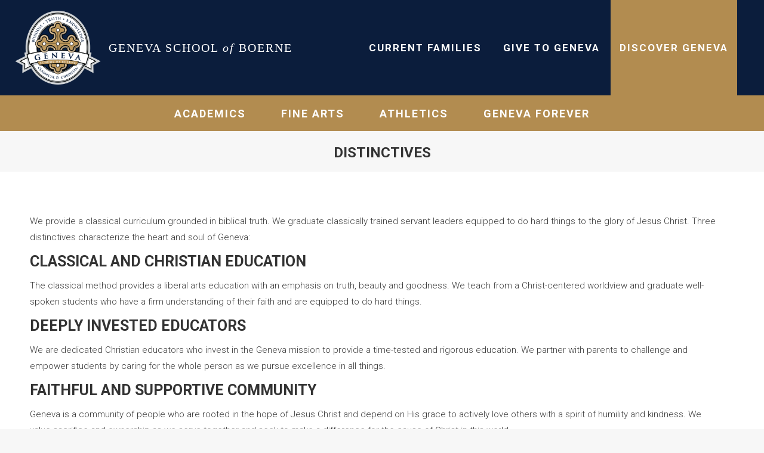

--- FILE ---
content_type: text/html; charset=UTF-8
request_url: https://www.genevaschooltx.org/distinctives/
body_size: 16094
content:
<!DOCTYPE html>
<!--[if !(IE 6) | !(IE 7) | !(IE 8)  ]><!-->
<html lang="en-US" class="no-js">
<!--<![endif]-->
<head>
<meta charset="UTF-8" />
<meta name="viewport" content="width=device-width, initial-scale=1, maximum-scale=1, user-scalable=0"/>
<link rel="profile" href="https://gmpg.org/xfn/11" />
<title>Distinctives &#8211; Geneva School of Boerne</title>
<meta name='robots' content='max-image-preview:large' />
<link rel='dns-prefetch' href='//fonts.googleapis.com' />
<link rel="alternate" title="oEmbed (JSON)" type="application/json+oembed" href="https://www.genevaschooltx.org/wp-json/oembed/1.0/embed?url=https%3A%2F%2Fwww.genevaschooltx.org%2Fdistinctives%2F" />
<link rel="alternate" title="oEmbed (XML)" type="text/xml+oembed" href="https://www.genevaschooltx.org/wp-json/oembed/1.0/embed?url=https%3A%2F%2Fwww.genevaschooltx.org%2Fdistinctives%2F&#038;format=xml" />
<style id='wp-img-auto-sizes-contain-inline-css'>
img:is([sizes=auto i],[sizes^="auto," i]){contain-intrinsic-size:3000px 1500px}
/*# sourceURL=wp-img-auto-sizes-contain-inline-css */
</style>
<!-- <link rel='stylesheet' id='premium-addons-css' href='https://www.genevaschooltx.org/wp-content/plugins/premium-addons-for-elementor/assets/frontend/min-css/premium-addons.min.css?ver=4.11.64' media='all' /> -->
<!-- <link rel='stylesheet' id='premium-pro-css' href='https://www.genevaschooltx.org/wp-content/plugins/premium-addons-pro/assets/frontend/min-css/premium-addons.min.css?ver=2.9.55' media='all' /> -->
<!-- <link rel='stylesheet' id='wp-block-library-css' href='https://www.genevaschooltx.org/wp-includes/css/dist/block-library/style.min.css?ver=6.9' media='all' /> -->
<link rel="stylesheet" type="text/css" href="//www.genevaschooltx.org/wp-content/cache/wpfc-minified/qvh4thia/2aoyr.css" media="all"/>
<style id='wp-block-library-theme-inline-css'>
.wp-block-audio :where(figcaption){color:#555;font-size:13px;text-align:center}.is-dark-theme .wp-block-audio :where(figcaption){color:#ffffffa6}.wp-block-audio{margin:0 0 1em}.wp-block-code{border:1px solid #ccc;border-radius:4px;font-family:Menlo,Consolas,monaco,monospace;padding:.8em 1em}.wp-block-embed :where(figcaption){color:#555;font-size:13px;text-align:center}.is-dark-theme .wp-block-embed :where(figcaption){color:#ffffffa6}.wp-block-embed{margin:0 0 1em}.blocks-gallery-caption{color:#555;font-size:13px;text-align:center}.is-dark-theme .blocks-gallery-caption{color:#ffffffa6}:root :where(.wp-block-image figcaption){color:#555;font-size:13px;text-align:center}.is-dark-theme :root :where(.wp-block-image figcaption){color:#ffffffa6}.wp-block-image{margin:0 0 1em}.wp-block-pullquote{border-bottom:4px solid;border-top:4px solid;color:currentColor;margin-bottom:1.75em}.wp-block-pullquote :where(cite),.wp-block-pullquote :where(footer),.wp-block-pullquote__citation{color:currentColor;font-size:.8125em;font-style:normal;text-transform:uppercase}.wp-block-quote{border-left:.25em solid;margin:0 0 1.75em;padding-left:1em}.wp-block-quote cite,.wp-block-quote footer{color:currentColor;font-size:.8125em;font-style:normal;position:relative}.wp-block-quote:where(.has-text-align-right){border-left:none;border-right:.25em solid;padding-left:0;padding-right:1em}.wp-block-quote:where(.has-text-align-center){border:none;padding-left:0}.wp-block-quote.is-large,.wp-block-quote.is-style-large,.wp-block-quote:where(.is-style-plain){border:none}.wp-block-search .wp-block-search__label{font-weight:700}.wp-block-search__button{border:1px solid #ccc;padding:.375em .625em}:where(.wp-block-group.has-background){padding:1.25em 2.375em}.wp-block-separator.has-css-opacity{opacity:.4}.wp-block-separator{border:none;border-bottom:2px solid;margin-left:auto;margin-right:auto}.wp-block-separator.has-alpha-channel-opacity{opacity:1}.wp-block-separator:not(.is-style-wide):not(.is-style-dots){width:100px}.wp-block-separator.has-background:not(.is-style-dots){border-bottom:none;height:1px}.wp-block-separator.has-background:not(.is-style-wide):not(.is-style-dots){height:2px}.wp-block-table{margin:0 0 1em}.wp-block-table td,.wp-block-table th{word-break:normal}.wp-block-table :where(figcaption){color:#555;font-size:13px;text-align:center}.is-dark-theme .wp-block-table :where(figcaption){color:#ffffffa6}.wp-block-video :where(figcaption){color:#555;font-size:13px;text-align:center}.is-dark-theme .wp-block-video :where(figcaption){color:#ffffffa6}.wp-block-video{margin:0 0 1em}:root :where(.wp-block-template-part.has-background){margin-bottom:0;margin-top:0;padding:1.25em 2.375em}
/*# sourceURL=/wp-includes/css/dist/block-library/theme.min.css */
</style>
<style id='classic-theme-styles-inline-css'>
/*! This file is auto-generated */
.wp-block-button__link{color:#fff;background-color:#32373c;border-radius:9999px;box-shadow:none;text-decoration:none;padding:calc(.667em + 2px) calc(1.333em + 2px);font-size:1.125em}.wp-block-file__button{background:#32373c;color:#fff;text-decoration:none}
/*# sourceURL=/wp-includes/css/classic-themes.min.css */
</style>
<style id='presto-player-popup-trigger-style-inline-css'>
:where(.wp-block-presto-player-popup-trigger) {
/* reduce specificity */
display: grid;
gap: 1rem;
cursor: pointer;
}
/* Play icon overlay for popup image trigger variation */
:where(.presto-popup-image-trigger) {
position: relative;
cursor: pointer;
}
:where(.presto-popup-image-trigger)::before {
content: "";
position: absolute;
top: 50%;
left: 50%;
transform: translate(-50%, -50%);
width: 48px;
height: 48px;
background-image: url("/wp-content/plugins/presto-player/src/admin/blocks/blocks/popup-trigger/../../../../../img/play-button.svg");
background-size: contain;
background-repeat: no-repeat;
background-position: center;
z-index: 10;
pointer-events: none;
}
:where(.presto-popup-image-trigger img) {
display: block;
width: 100%;
height: auto;
filter: brightness(0.5);
}
/*# sourceURL=https://www.genevaschooltx.org/wp-content/plugins/presto-player/src/admin/blocks/blocks/popup-trigger/style.css */
</style>
<style id='presto-player-popup-media-style-inline-css'>
.wp-block-presto-player-popup.is-selected .wp-block-presto-player-popup-media {
display: initial;
}
.wp-block-presto-player-popup.has-child-selected .wp-block-presto-player-popup-media {
display: initial;
}
.presto-popup__overlay {
position: fixed;
top: 0;
left: 0;
z-index: 100000;
overflow: hidden;
width: 100%;
height: 100vh;
box-sizing: border-box;
padding: 0 5%;
visibility: hidden;
opacity: 0;
display: flex;
align-items: center;
justify-content: center;
transition:
opacity 0.2s ease,
visibility 0.2s ease;
--presto-popup-media-width: 1280px;
--presto-popup-background-color: rgba(0, 0, 0, 0.917);
}
.presto-popup--active {
visibility: visible;
opacity: 1;
}
.presto-popup--active .presto-popup__content {
transform: scale(1);
}
.presto-popup__content {
position: relative;
z-index: 9999999999;
width: 100%;
max-width: var(--presto-popup-media-width);
transform: scale(0.9);
transition: transform 0.2s ease;
}
.presto-popup__close-button {
position: absolute;
top: calc(env(safe-area-inset-top) + 16px);
right: calc(env(safe-area-inset-right) + 16px);
padding: 0;
cursor: pointer;
z-index: 5000000;
min-width: 24px;
min-height: 24px;
width: 24px;
height: 24px;
display: flex;
align-items: center;
justify-content: center;
border: none;
background: none;
box-shadow: none;
transition: opacity 0.2s ease;
}
.presto-popup__close-button:hover,
.presto-popup__close-button:focus {
opacity: 0.8;
background: none;
border: none;
}
.presto-popup__close-button:not(:hover):not(:active):not(.has-background) {
background: none;
border: none;
}
.presto-popup__close-button svg {
width: 24px;
height: 24px;
fill: white;
}
.presto-popup__scrim {
width: 100%;
height: 100%;
position: absolute;
z-index: 2000000;
background-color: var(--presto-popup-background-color, rgb(255, 255, 255));
}
.presto-popup__speak {
position: absolute;
width: 1px;
height: 1px;
padding: 0;
margin: -1px;
overflow: hidden;
clip: rect(0, 0, 0, 0);
white-space: nowrap;
border: 0;
}
/*# sourceURL=https://www.genevaschooltx.org/wp-content/plugins/presto-player/src/admin/blocks/blocks/popup-media/style.css */
</style>
<style id='powerpress-player-block-style-inline-css'>
/*# sourceURL=https://www.genevaschooltx.org/wp-content/plugins/powerpress/blocks/player-block/build/style-index.css */
</style>
<style id='global-styles-inline-css'>
:root{--wp--preset--aspect-ratio--square: 1;--wp--preset--aspect-ratio--4-3: 4/3;--wp--preset--aspect-ratio--3-4: 3/4;--wp--preset--aspect-ratio--3-2: 3/2;--wp--preset--aspect-ratio--2-3: 2/3;--wp--preset--aspect-ratio--16-9: 16/9;--wp--preset--aspect-ratio--9-16: 9/16;--wp--preset--color--black: #000000;--wp--preset--color--cyan-bluish-gray: #abb8c3;--wp--preset--color--white: #FFF;--wp--preset--color--pale-pink: #f78da7;--wp--preset--color--vivid-red: #cf2e2e;--wp--preset--color--luminous-vivid-orange: #ff6900;--wp--preset--color--luminous-vivid-amber: #fcb900;--wp--preset--color--light-green-cyan: #7bdcb5;--wp--preset--color--vivid-green-cyan: #00d084;--wp--preset--color--pale-cyan-blue: #8ed1fc;--wp--preset--color--vivid-cyan-blue: #0693e3;--wp--preset--color--vivid-purple: #9b51e0;--wp--preset--color--accent: #002147;--wp--preset--color--dark-gray: #111;--wp--preset--color--light-gray: #767676;--wp--preset--gradient--vivid-cyan-blue-to-vivid-purple: linear-gradient(135deg,rgb(6,147,227) 0%,rgb(155,81,224) 100%);--wp--preset--gradient--light-green-cyan-to-vivid-green-cyan: linear-gradient(135deg,rgb(122,220,180) 0%,rgb(0,208,130) 100%);--wp--preset--gradient--luminous-vivid-amber-to-luminous-vivid-orange: linear-gradient(135deg,rgb(252,185,0) 0%,rgb(255,105,0) 100%);--wp--preset--gradient--luminous-vivid-orange-to-vivid-red: linear-gradient(135deg,rgb(255,105,0) 0%,rgb(207,46,46) 100%);--wp--preset--gradient--very-light-gray-to-cyan-bluish-gray: linear-gradient(135deg,rgb(238,238,238) 0%,rgb(169,184,195) 100%);--wp--preset--gradient--cool-to-warm-spectrum: linear-gradient(135deg,rgb(74,234,220) 0%,rgb(151,120,209) 20%,rgb(207,42,186) 40%,rgb(238,44,130) 60%,rgb(251,105,98) 80%,rgb(254,248,76) 100%);--wp--preset--gradient--blush-light-purple: linear-gradient(135deg,rgb(255,206,236) 0%,rgb(152,150,240) 100%);--wp--preset--gradient--blush-bordeaux: linear-gradient(135deg,rgb(254,205,165) 0%,rgb(254,45,45) 50%,rgb(107,0,62) 100%);--wp--preset--gradient--luminous-dusk: linear-gradient(135deg,rgb(255,203,112) 0%,rgb(199,81,192) 50%,rgb(65,88,208) 100%);--wp--preset--gradient--pale-ocean: linear-gradient(135deg,rgb(255,245,203) 0%,rgb(182,227,212) 50%,rgb(51,167,181) 100%);--wp--preset--gradient--electric-grass: linear-gradient(135deg,rgb(202,248,128) 0%,rgb(113,206,126) 100%);--wp--preset--gradient--midnight: linear-gradient(135deg,rgb(2,3,129) 0%,rgb(40,116,252) 100%);--wp--preset--font-size--small: 13px;--wp--preset--font-size--medium: 20px;--wp--preset--font-size--large: 36px;--wp--preset--font-size--x-large: 42px;--wp--preset--spacing--20: 0.44rem;--wp--preset--spacing--30: 0.67rem;--wp--preset--spacing--40: 1rem;--wp--preset--spacing--50: 1.5rem;--wp--preset--spacing--60: 2.25rem;--wp--preset--spacing--70: 3.38rem;--wp--preset--spacing--80: 5.06rem;--wp--preset--shadow--natural: 6px 6px 9px rgba(0, 0, 0, 0.2);--wp--preset--shadow--deep: 12px 12px 50px rgba(0, 0, 0, 0.4);--wp--preset--shadow--sharp: 6px 6px 0px rgba(0, 0, 0, 0.2);--wp--preset--shadow--outlined: 6px 6px 0px -3px rgb(255, 255, 255), 6px 6px rgb(0, 0, 0);--wp--preset--shadow--crisp: 6px 6px 0px rgb(0, 0, 0);}:root :where(.is-layout-flow) > :first-child{margin-block-start: 0;}:root :where(.is-layout-flow) > :last-child{margin-block-end: 0;}:root :where(.is-layout-flow) > *{margin-block-start: 24px;margin-block-end: 0;}:root :where(.is-layout-constrained) > :first-child{margin-block-start: 0;}:root :where(.is-layout-constrained) > :last-child{margin-block-end: 0;}:root :where(.is-layout-constrained) > *{margin-block-start: 24px;margin-block-end: 0;}:root :where(.is-layout-flex){gap: 24px;}:root :where(.is-layout-grid){gap: 24px;}body .is-layout-flex{display: flex;}.is-layout-flex{flex-wrap: wrap;align-items: center;}.is-layout-flex > :is(*, div){margin: 0;}body .is-layout-grid{display: grid;}.is-layout-grid > :is(*, div){margin: 0;}.has-black-color{color: var(--wp--preset--color--black) !important;}.has-cyan-bluish-gray-color{color: var(--wp--preset--color--cyan-bluish-gray) !important;}.has-white-color{color: var(--wp--preset--color--white) !important;}.has-pale-pink-color{color: var(--wp--preset--color--pale-pink) !important;}.has-vivid-red-color{color: var(--wp--preset--color--vivid-red) !important;}.has-luminous-vivid-orange-color{color: var(--wp--preset--color--luminous-vivid-orange) !important;}.has-luminous-vivid-amber-color{color: var(--wp--preset--color--luminous-vivid-amber) !important;}.has-light-green-cyan-color{color: var(--wp--preset--color--light-green-cyan) !important;}.has-vivid-green-cyan-color{color: var(--wp--preset--color--vivid-green-cyan) !important;}.has-pale-cyan-blue-color{color: var(--wp--preset--color--pale-cyan-blue) !important;}.has-vivid-cyan-blue-color{color: var(--wp--preset--color--vivid-cyan-blue) !important;}.has-vivid-purple-color{color: var(--wp--preset--color--vivid-purple) !important;}.has-accent-color{color: var(--wp--preset--color--accent) !important;}.has-dark-gray-color{color: var(--wp--preset--color--dark-gray) !important;}.has-light-gray-color{color: var(--wp--preset--color--light-gray) !important;}.has-black-background-color{background-color: var(--wp--preset--color--black) !important;}.has-cyan-bluish-gray-background-color{background-color: var(--wp--preset--color--cyan-bluish-gray) !important;}.has-white-background-color{background-color: var(--wp--preset--color--white) !important;}.has-pale-pink-background-color{background-color: var(--wp--preset--color--pale-pink) !important;}.has-vivid-red-background-color{background-color: var(--wp--preset--color--vivid-red) !important;}.has-luminous-vivid-orange-background-color{background-color: var(--wp--preset--color--luminous-vivid-orange) !important;}.has-luminous-vivid-amber-background-color{background-color: var(--wp--preset--color--luminous-vivid-amber) !important;}.has-light-green-cyan-background-color{background-color: var(--wp--preset--color--light-green-cyan) !important;}.has-vivid-green-cyan-background-color{background-color: var(--wp--preset--color--vivid-green-cyan) !important;}.has-pale-cyan-blue-background-color{background-color: var(--wp--preset--color--pale-cyan-blue) !important;}.has-vivid-cyan-blue-background-color{background-color: var(--wp--preset--color--vivid-cyan-blue) !important;}.has-vivid-purple-background-color{background-color: var(--wp--preset--color--vivid-purple) !important;}.has-accent-background-color{background-color: var(--wp--preset--color--accent) !important;}.has-dark-gray-background-color{background-color: var(--wp--preset--color--dark-gray) !important;}.has-light-gray-background-color{background-color: var(--wp--preset--color--light-gray) !important;}.has-black-border-color{border-color: var(--wp--preset--color--black) !important;}.has-cyan-bluish-gray-border-color{border-color: var(--wp--preset--color--cyan-bluish-gray) !important;}.has-white-border-color{border-color: var(--wp--preset--color--white) !important;}.has-pale-pink-border-color{border-color: var(--wp--preset--color--pale-pink) !important;}.has-vivid-red-border-color{border-color: var(--wp--preset--color--vivid-red) !important;}.has-luminous-vivid-orange-border-color{border-color: var(--wp--preset--color--luminous-vivid-orange) !important;}.has-luminous-vivid-amber-border-color{border-color: var(--wp--preset--color--luminous-vivid-amber) !important;}.has-light-green-cyan-border-color{border-color: var(--wp--preset--color--light-green-cyan) !important;}.has-vivid-green-cyan-border-color{border-color: var(--wp--preset--color--vivid-green-cyan) !important;}.has-pale-cyan-blue-border-color{border-color: var(--wp--preset--color--pale-cyan-blue) !important;}.has-vivid-cyan-blue-border-color{border-color: var(--wp--preset--color--vivid-cyan-blue) !important;}.has-vivid-purple-border-color{border-color: var(--wp--preset--color--vivid-purple) !important;}.has-accent-border-color{border-color: var(--wp--preset--color--accent) !important;}.has-dark-gray-border-color{border-color: var(--wp--preset--color--dark-gray) !important;}.has-light-gray-border-color{border-color: var(--wp--preset--color--light-gray) !important;}.has-vivid-cyan-blue-to-vivid-purple-gradient-background{background: var(--wp--preset--gradient--vivid-cyan-blue-to-vivid-purple) !important;}.has-light-green-cyan-to-vivid-green-cyan-gradient-background{background: var(--wp--preset--gradient--light-green-cyan-to-vivid-green-cyan) !important;}.has-luminous-vivid-amber-to-luminous-vivid-orange-gradient-background{background: var(--wp--preset--gradient--luminous-vivid-amber-to-luminous-vivid-orange) !important;}.has-luminous-vivid-orange-to-vivid-red-gradient-background{background: var(--wp--preset--gradient--luminous-vivid-orange-to-vivid-red) !important;}.has-very-light-gray-to-cyan-bluish-gray-gradient-background{background: var(--wp--preset--gradient--very-light-gray-to-cyan-bluish-gray) !important;}.has-cool-to-warm-spectrum-gradient-background{background: var(--wp--preset--gradient--cool-to-warm-spectrum) !important;}.has-blush-light-purple-gradient-background{background: var(--wp--preset--gradient--blush-light-purple) !important;}.has-blush-bordeaux-gradient-background{background: var(--wp--preset--gradient--blush-bordeaux) !important;}.has-luminous-dusk-gradient-background{background: var(--wp--preset--gradient--luminous-dusk) !important;}.has-pale-ocean-gradient-background{background: var(--wp--preset--gradient--pale-ocean) !important;}.has-electric-grass-gradient-background{background: var(--wp--preset--gradient--electric-grass) !important;}.has-midnight-gradient-background{background: var(--wp--preset--gradient--midnight) !important;}.has-small-font-size{font-size: var(--wp--preset--font-size--small) !important;}.has-medium-font-size{font-size: var(--wp--preset--font-size--medium) !important;}.has-large-font-size{font-size: var(--wp--preset--font-size--large) !important;}.has-x-large-font-size{font-size: var(--wp--preset--font-size--x-large) !important;}
:root :where(.wp-block-pullquote){font-size: 1.5em;line-height: 1.6;}
/*# sourceURL=global-styles-inline-css */
</style>
<!-- <link rel='stylesheet' id='the7-font-css' href='https://www.genevaschooltx.org/wp-content/themes/dt-the7/fonts/icomoon-the7-font/icomoon-the7-font.min.css?ver=14.0.2.1' media='all' /> -->
<!-- <link rel='stylesheet' id='the7-awesome-fonts-css' href='https://www.genevaschooltx.org/wp-content/themes/dt-the7/fonts/FontAwesome/css/all.min.css?ver=14.0.2.1' media='all' /> -->
<!-- <link rel='stylesheet' id='the7-awesome-fonts-back-css' href='https://www.genevaschooltx.org/wp-content/themes/dt-the7/fonts/FontAwesome/back-compat.min.css?ver=14.0.2.1' media='all' /> -->
<!-- <link rel='stylesheet' id='the7-Defaults-css' href='https://www.genevaschooltx.org/wp-content/uploads/smile_fonts/Defaults/Defaults.css?ver=6.9' media='all' /> -->
<link rel="stylesheet" type="text/css" href="//www.genevaschooltx.org/wp-content/cache/wpfc-minified/f10gv3j2/2aoyr.css" media="all"/>
<link rel='stylesheet' id='dt-web-fonts-css' href='https://fonts.googleapis.com/css?family=Roboto:200,300,400,500,600,700%7CRoboto+Condensed:400,600,700%7CCormorant+Garamond:400,600,700' media='all' />
<!-- <link rel='stylesheet' id='dt-main-css' href='https://www.genevaschooltx.org/wp-content/themes/dt-the7/css/main.min.css?ver=14.0.2.1' media='all' /> -->
<link rel="stylesheet" type="text/css" href="//www.genevaschooltx.org/wp-content/cache/wpfc-minified/1rjiq8jz/2aoyr.css" media="all"/>
<style id='dt-main-inline-css'>
body #load {
display: block;
height: 100%;
overflow: hidden;
position: fixed;
width: 100%;
z-index: 9901;
opacity: 1;
visibility: visible;
transition: all .35s ease-out;
}
.load-wrap {
width: 100%;
height: 100%;
background-position: center center;
background-repeat: no-repeat;
text-align: center;
display: -ms-flexbox;
display: -ms-flex;
display: flex;
-ms-align-items: center;
-ms-flex-align: center;
align-items: center;
-ms-flex-flow: column wrap;
flex-flow: column wrap;
-ms-flex-pack: center;
-ms-justify-content: center;
justify-content: center;
}
.load-wrap > svg {
position: absolute;
top: 50%;
left: 50%;
transform: translate(-50%,-50%);
}
#load {
background: var(--the7-elementor-beautiful-loading-bg,#ffffff);
--the7-beautiful-spinner-color2: var(--the7-beautiful-spinner-color,rgba(51,51,51,0.3));
}
/*# sourceURL=dt-main-inline-css */
</style>
<!-- <link rel='stylesheet' id='the7-custom-scrollbar-css' href='https://www.genevaschooltx.org/wp-content/themes/dt-the7/lib/custom-scrollbar/custom-scrollbar.min.css?ver=14.0.2.1' media='all' /> -->
<!-- <link rel='stylesheet' id='the7-wpbakery-css' href='https://www.genevaschooltx.org/wp-content/themes/dt-the7/css/wpbakery.min.css?ver=14.0.2.1' media='all' /> -->
<!-- <link rel='stylesheet' id='the7-css-vars-css' href='https://www.genevaschooltx.org/wp-content/uploads/the7-css/css-vars.css?ver=3ccbab77704b' media='all' /> -->
<!-- <link rel='stylesheet' id='dt-custom-css' href='https://www.genevaschooltx.org/wp-content/uploads/the7-css/custom.css?ver=3ccbab77704b' media='all' /> -->
<!-- <link rel='stylesheet' id='dt-media-css' href='https://www.genevaschooltx.org/wp-content/uploads/the7-css/media.css?ver=3ccbab77704b' media='all' /> -->
<!-- <link rel='stylesheet' id='the7-mega-menu-css' href='https://www.genevaschooltx.org/wp-content/uploads/the7-css/mega-menu.css?ver=3ccbab77704b' media='all' /> -->
<!-- <link rel='stylesheet' id='the7-elements-css' href='https://www.genevaschooltx.org/wp-content/uploads/the7-css/post-type-dynamic.css?ver=3ccbab77704b' media='all' /> -->
<!-- <link rel='stylesheet' id='style-css' href='https://www.genevaschooltx.org/wp-content/themes/dt-the7/style.css?ver=14.0.2.1' media='all' /> -->
<!-- <link rel='stylesheet' id='the7-elementor-global-css' href='https://www.genevaschooltx.org/wp-content/themes/dt-the7/css/compatibility/elementor/elementor-global.min.css?ver=14.0.2.1' media='all' /> -->
<link rel="stylesheet" type="text/css" href="//www.genevaschooltx.org/wp-content/cache/wpfc-minified/k26xdmpc/2aoyr.css" media="all"/>
<script src='//www.genevaschooltx.org/wp-content/cache/wpfc-minified/8kznyg5x/2aoyr.js' type="text/javascript"></script>
<!-- <script src="https://www.genevaschooltx.org/wp-includes/js/jquery/jquery.min.js?ver=3.7.1" id="jquery-core-js"></script> -->
<!-- <script src="https://www.genevaschooltx.org/wp-includes/js/jquery/jquery-migrate.min.js?ver=3.4.1" id="jquery-migrate-js"></script> -->
<!-- <script src="//www.genevaschooltx.org/wp-content/plugins/revslider/sr6/assets/js/rbtools.min.js?ver=6.7.38" async id="tp-tools-js"></script> -->
<!-- <script src="//www.genevaschooltx.org/wp-content/plugins/revslider/sr6/assets/js/rs6.min.js?ver=6.7.38" async id="revmin-js"></script> -->
<script id="dt-above-fold-js-extra">
var dtLocal = {"themeUrl":"https://www.genevaschooltx.org/wp-content/themes/dt-the7","passText":"To view this protected post, enter the password below:","moreButtonText":{"loading":"Loading...","loadMore":"Load more"},"postID":"1374","ajaxurl":"https://www.genevaschooltx.org/wp-admin/admin-ajax.php","REST":{"baseUrl":"https://www.genevaschooltx.org/wp-json/the7/v1","endpoints":{"sendMail":"/send-mail"}},"contactMessages":{"required":"One or more fields have an error. Please check and try again.","terms":"Please accept the privacy policy.","fillTheCaptchaError":"Please, fill the captcha."},"captchaSiteKey":"","ajaxNonce":"1aa66b0e27","pageData":{"type":"page","template":"page","layout":null},"themeSettings":{"smoothScroll":"off","lazyLoading":false,"desktopHeader":{"height":100},"ToggleCaptionEnabled":"disabled","ToggleCaption":"Navigation","floatingHeader":{"showAfter":140,"showMenu":true,"height":60,"logo":{"showLogo":true,"html":"\u003Cimg class=\" preload-me\" src=\"https://www.genevaschooltx.org/wp-content/uploads/2018/07/header-school-name-1.png\" srcset=\"https://www.genevaschooltx.org/wp-content/uploads/2018/07/header-school-name-1.png 793w\" width=\"793\" height=\"68\"   sizes=\"793px\" alt=\"Geneva School of Boerne\" /\u003E","url":"https://www.genevaschooltx.org/"}},"topLine":{"floatingTopLine":{"logo":{"showLogo":false,"html":""}}},"mobileHeader":{"firstSwitchPoint":1050,"secondSwitchPoint":1050,"firstSwitchPointHeight":80,"secondSwitchPointHeight":60,"mobileToggleCaptionEnabled":"disabled","mobileToggleCaption":"Menu"},"stickyMobileHeaderFirstSwitch":{"logo":{"html":"\u003Cimg class=\" preload-me\" src=\"https://www.genevaschooltx.org/wp-content/uploads/2018/06/GSB2018-MasterShading-Color-500px.png\" srcset=\"https://www.genevaschooltx.org/wp-content/uploads/2018/06/GSB2018-MasterShading-Color-500px.png 500w\" width=\"500\" height=\"500\"   sizes=\"500px\" alt=\"Geneva School of Boerne\" /\u003E"}},"stickyMobileHeaderSecondSwitch":{"logo":{"html":"\u003Cimg class=\" preload-me\" src=\"https://www.genevaschooltx.org/wp-content/uploads/2018/06/GSB2018-MasterShading-Color-500px.png\" srcset=\"https://www.genevaschooltx.org/wp-content/uploads/2018/06/GSB2018-MasterShading-Color-500px.png 500w\" width=\"500\" height=\"500\"   sizes=\"500px\" alt=\"Geneva School of Boerne\" /\u003E"}},"sidebar":{"switchPoint":990},"boxedWidth":"1340px"},"VCMobileScreenWidth":"768","elementor":{"settings":{"container_width":1140}}};
var dtShare = {"shareButtonText":{"facebook":"Share on Facebook","twitter":"Share on X","pinterest":"Pin it","linkedin":"Share on Linkedin","whatsapp":"Share on Whatsapp"},"overlayOpacity":"85"};
//# sourceURL=dt-above-fold-js-extra
</script>
<script src='//www.genevaschooltx.org/wp-content/cache/wpfc-minified/d7s5jiei/2aoyr.js' type="text/javascript"></script>
<!-- <script src="https://www.genevaschooltx.org/wp-content/themes/dt-the7/js/above-the-fold.min.js?ver=14.0.2.1" id="dt-above-fold-js"></script> -->
<script></script><link rel="https://api.w.org/" href="https://www.genevaschooltx.org/wp-json/" /><link rel="alternate" title="JSON" type="application/json" href="https://www.genevaschooltx.org/wp-json/wp/v2/pages/1374" /><link rel="EditURI" type="application/rsd+xml" title="RSD" href="https://www.genevaschooltx.org/xmlrpc.php?rsd" />
<meta name="generator" content="WordPress 6.9" />
<link rel="canonical" href="https://www.genevaschooltx.org/distinctives/" />
<link rel='shortlink' href='https://www.genevaschooltx.org/?p=1374' />
<!-- GA Google Analytics @ https://m0n.co/ga -->
<script async src="https://www.googletagmanager.com/gtag/js?id= G-0TRTXWSDQB"></script>
<script>
window.dataLayer = window.dataLayer || [];
function gtag(){dataLayer.push(arguments);}
gtag('js', new Date());
gtag('config', ' G-0TRTXWSDQB');
</script>
<script type="text/javascript"><!--
function powerpress_pinw(pinw_url){window.open(pinw_url, 'PowerPressPlayer','toolbar=0,status=0,resizable=1,width=460,height=320');	return false;}
//-->
// tabnab protection
window.addEventListener('load', function () {
// make all links have rel="noopener noreferrer"
document.querySelectorAll('a[target="_blank"]').forEach(link => {
link.setAttribute('rel', 'noopener noreferrer');
});
});
</script>
<meta property="og:site_name" content="Geneva School of Boerne" />
<meta property="og:title" content="Distinctives" />
<meta property="og:url" content="https://www.genevaschooltx.org/distinctives/" />
<meta property="og:type" content="article" />
<meta name="generator" content="Elementor 3.34.0; features: e_font_icon_svg; settings: css_print_method-external, google_font-enabled, font_display-swap">
<style>
.e-con.e-parent:nth-of-type(n+4):not(.e-lazyloaded):not(.e-no-lazyload),
.e-con.e-parent:nth-of-type(n+4):not(.e-lazyloaded):not(.e-no-lazyload) * {
background-image: none !important;
}
@media screen and (max-height: 1024px) {
.e-con.e-parent:nth-of-type(n+3):not(.e-lazyloaded):not(.e-no-lazyload),
.e-con.e-parent:nth-of-type(n+3):not(.e-lazyloaded):not(.e-no-lazyload) * {
background-image: none !important;
}
}
@media screen and (max-height: 640px) {
.e-con.e-parent:nth-of-type(n+2):not(.e-lazyloaded):not(.e-no-lazyload),
.e-con.e-parent:nth-of-type(n+2):not(.e-lazyloaded):not(.e-no-lazyload) * {
background-image: none !important;
}
}
</style>
<meta name="generator" content="Powered by WPBakery Page Builder - drag and drop page builder for WordPress."/>
<meta name="generator" content="Powered by Slider Revolution 6.7.38 - responsive, Mobile-Friendly Slider Plugin for WordPress with comfortable drag and drop interface." />
<script type="text/javascript" id="the7-loader-script">
document.addEventListener("DOMContentLoaded", function(event) {
var load = document.getElementById("load");
if(!load.classList.contains('loader-removed')){
var removeLoading = setTimeout(function() {
load.className += " loader-removed";
}, 300);
}
});
</script>
<link rel="icon" href="https://www.genevaschooltx.org/wp-content/uploads/2020/12/favicon.ico" type="image/x-icon" sizes="16x16"/><script>function setREVStartSize(e){
//window.requestAnimationFrame(function() {
window.RSIW = window.RSIW===undefined ? window.innerWidth : window.RSIW;
window.RSIH = window.RSIH===undefined ? window.innerHeight : window.RSIH;
try {
var pw = document.getElementById(e.c).parentNode.offsetWidth,
newh;
pw = pw===0 || isNaN(pw) || (e.l=="fullwidth" || e.layout=="fullwidth") ? window.RSIW : pw;
e.tabw = e.tabw===undefined ? 0 : parseInt(e.tabw);
e.thumbw = e.thumbw===undefined ? 0 : parseInt(e.thumbw);
e.tabh = e.tabh===undefined ? 0 : parseInt(e.tabh);
e.thumbh = e.thumbh===undefined ? 0 : parseInt(e.thumbh);
e.tabhide = e.tabhide===undefined ? 0 : parseInt(e.tabhide);
e.thumbhide = e.thumbhide===undefined ? 0 : parseInt(e.thumbhide);
e.mh = e.mh===undefined || e.mh=="" || e.mh==="auto" ? 0 : parseInt(e.mh,0);
if(e.layout==="fullscreen" || e.l==="fullscreen")
newh = Math.max(e.mh,window.RSIH);
else{
e.gw = Array.isArray(e.gw) ? e.gw : [e.gw];
for (var i in e.rl) if (e.gw[i]===undefined || e.gw[i]===0) e.gw[i] = e.gw[i-1];
e.gh = e.el===undefined || e.el==="" || (Array.isArray(e.el) && e.el.length==0)? e.gh : e.el;
e.gh = Array.isArray(e.gh) ? e.gh : [e.gh];
for (var i in e.rl) if (e.gh[i]===undefined || e.gh[i]===0) e.gh[i] = e.gh[i-1];
var nl = new Array(e.rl.length),
ix = 0,
sl;
e.tabw = e.tabhide>=pw ? 0 : e.tabw;
e.thumbw = e.thumbhide>=pw ? 0 : e.thumbw;
e.tabh = e.tabhide>=pw ? 0 : e.tabh;
e.thumbh = e.thumbhide>=pw ? 0 : e.thumbh;
for (var i in e.rl) nl[i] = e.rl[i]<window.RSIW ? 0 : e.rl[i];
sl = nl[0];
for (var i in nl) if (sl>nl[i] && nl[i]>0) { sl = nl[i]; ix=i;}
var m = pw>(e.gw[ix]+e.tabw+e.thumbw) ? 1 : (pw-(e.tabw+e.thumbw)) / (e.gw[ix]);
newh =  (e.gh[ix] * m) + (e.tabh + e.thumbh);
}
var el = document.getElementById(e.c);
if (el!==null && el) el.style.height = newh+"px";
el = document.getElementById(e.c+"_wrapper");
if (el!==null && el) {
el.style.height = newh+"px";
el.style.display = "block";
}
} catch(e){
console.log("Failure at Presize of Slider:" + e)
}
//});
};</script>
<noscript><style> .wpb_animate_when_almost_visible { opacity: 1; }</style></noscript><style id='the7-custom-inline-css' type='text/css'>
/*
@font-face {
font-family:"Simoncini Garamond";
src:url("/fonts/Linotype-SimonciniGaramondStd-Bold.otf") format("opentype");
font-weight:800;
font-style:normal;
}
@font-face {
font-family:"Simoncini Garamond";
src:url("/fonts/Linotype-SimonciniGaramondStd-Italic.otf") format("opentype");
font-weight:normal;
font-style:italic;
}
*/
.header-bar .branding img {max-width:160px;}
#page .masthead header ul .non-cta a:hover .menu-text {color:#b28c50;}
.covid-red:not(.act):not(.wpml-ls-item) > a span {color:#d22027 !important;font-weight:800;}
#mobile-menu .covid-red a span span {color:#d22027;}
.main-nav > .non-cta:not(.act):not(.wpml-ls-item) > a:hover, .main-nav > .non-cta.dt-hovered:not(.act):not(.wpml-ls-item) > a .menu-text {color:#b28c50 !important;}
.main-nav > .nav-cta > a {background-color:#b28c50;margin:0;padding:15px;}
#page .masthead header ul > .nav-cta > a:hover .menu-text {color:#0b1d3c;}
.main-nav > li:not(.act):not(.wpml-ls-item) > a:hover, .main-nav > li.dt-hovered:not(.act):not(.wpml-ls-item) > a .menu-text {color:#0b1d3c;}
.masthead:not(.sub-downwards) .main-nav .sub-nav > li:not(.act):not(.dt-mega-parent):not(.no-link):not(.wpml-ls-item):hover > a .menu-text {color:#b28c50;}
#phantom .logo-box a img {max-width:240px;max-height:21px;}
#phantom .menu-box ul > .covid-red a span span {color:#d22027 !important;}
#phantom .menu-box ul li a {letter-spacing:2px;}
#phantom .menu-box ul .non-cta a:hover .menu-text {color:#b28c50 !important;}
#phantom .menu-box ul .nav-cta a:hover .menu-text {color:#0b1d3c !important;}
.branding #header-brand-text {font-family:"Simoncini Garamond";letter-spacing:2px;}
#brand-small {font-style:italic;}
.sticky-on .main-nav > li:not(.act):not(.wpml-ls-item) > a:hover, #phantom .main-nav > li:not(.act):not(.wpml-ls-item) > a:hover, .sticky-on .main-nav > li.dt-hovered:not(.act):not(.wpml-ls-item) > a, #phantom .main-nav > li.dt-hovered:not(.act):not(.wpml-ls-item) > a .menu-text {color:#0b1d3c;}
#phantom .menu-box ul .nav-cta .sub-nav a:hover .menu-text {color:#b28c50 !important;}
.top-bar .left-widgets {margin-left:50%;margin-right:50%;margin:0 auto;font-weight:800;font-size:1.2em;display:block;flex:unset;justify-content:unset;flex-flow:unset;}
.top-bar .right-widgets {display:none;}
.masthead .top-bar .mini-nav > ul:not(.mini-sub-nav) > li > a {font-weight:800;font-size:1em;letter-spacing:2px;}
.top-bar .mini-nav > ul:not(.mini-sub-nav) > li > a:hover {color:#0b1d3c;}
.page .top-bar,.single-post .top-bar {padding-top:15px;}
.home .top-bar {padding-top:19px;}
#geneva-mission {color:#fff;}
#geneva-mission .vc_column-inner {padding-top:10px;}
#geneva-mission h3 {color:#b28c50;}
#geneva-mission p {font-size:1.35em;}
#geneva-distinctives h3 {font-size:1.4em;}
#become-eagle-content h2,#become-eagle-content h3 {color:#fff;}
#become-eagle-content #become-eagle-buttons button {padding:20px 20px;}
#become-eagle-content #become-eagle-buttons button:hover {color:#0b1d3c !important;}
#discover-geneva-front h3 {color:#b28c50;margin-top:10px;}
#discover-geneva-front p {color:#fff;font-size:1.35em;}
#discover-geneva-front a {color:#fff;}
#discover-geneva-front a:hover {color:#b28c50;text-decoration:underline;}
#discover-contact {font-size:1em;}
#discover-geneva-links a {color:#fff;font-size:1.35em;text-decoration:none;font-weight:800;letter-spacing:2px;}
#discover-geneva-links a:hover {color:#0b1d3c;}
#discover-geneva-links .vc_column-inner {padding-top:20px;}
#discover-geneva-links .wpb_text_column {margin-bottom:20px;}
#geneva-news > .wpb_column > .vc_column-inner {padding-left:0;padding-right:0;}
#eagles-rise #rise-title > .vc_column-inner {padding-top:2px;}
#eagles-rise #rise-title > .vc_column-inner > .wpb_wrapper > .wpb_text_column {margin-bottom:0;}
#eagles-rise-title {margin-top:45px;}
#eagles-rise h3 {color:#b28c50;}
#eagles-rise p {color:#fff;font-size:1.35em;}
#eagles-rise .large-num {color:#c7b37f;margin-bottom:5px;}
#eagles-rise #rise-row1,#eagles-rise #rise-row2,#eagles-rise #rise-row3,#eagles-rise #rise-row4 {margin-bottom:0;}
#eagles-rise #rise-row5 {margin-bottom:34px;}
.desktop-twitter {display:block;}
.mobile-twitter {display:none;}
#non-discriminatory .vc_column-inner {padding-top:0;}
#non-discriminatory h3 {font-size:17px;}
#non-discriminatory p {font-size:12px;}
#footer .widget-title {margin-top:10px;letter-spacing:2px;}
#footer .widget-title,.footer .custom-nav li {text-align:center;}
#footer-brand-text {font-family:"Simoncini Garamond";font-size:18px;letter-spacing:2px;}
#footer a:hover {color:#b28c50;}
#footer-mailto:hover {text-decoration:underline;}
#footer .textwidget {text-align:center;font-weight:800;}
.footer .custom-nav li.act > a span {color:#fff;}
.footer .custom-nav > li > a:hover span {color:#b28c50;}
#footer #footer-social {display:block;width:172px;height:20px;margin-left:50%;margin-right:50%;margin:0 auto;margin-top:20px;margin-bottom:20px;}
#footer #footer-social a {float:left;display:block;height:20px;width:20px;background-size:100% !important;margin-left:7px;margin-right:7px;}
#footer #footer-social #social-tw {background:url("/wp-content/uploads/2024/01/homepage-icon-twitterx.png") no-repeat;}
#footer #footer-social #social-tw:hover {background:url("/wp-content/uploads/2024/01/homepage-icon-twitterx-hover.png") no-repeat;}
#footer #footer-social #social-ig {background:url("/wp-content/uploads/2018/07/homepage-icon-instagram.png") no-repeat;}
#footer #footer-social #social-ig:hover {background:url("/wp-content/uploads/2018/07/homepage-icon-instagram-hover.png") no-repeat;}
#footer #footer-social #social-fb {background:url("/wp-content/uploads/2018/07/homepage-icon-facebook.png") no-repeat;}
#footer #footer-social #social-fb:hover {background:url("/wp-content/uploads/2018/07/homepage-icon-facebook-hover.png") no-repeat;}
#footer #footer-social #social-sm {background:url("/wp-content/uploads/2018/07/homepage-icon-smugmug.png") no-repeat;}
#footer #footer-social #social-sm:hover {background:url("/wp-content/uploads/2018/07/homepage-icon-smugmug-hover.png") no-repeat;}
#footer #footer-social #social-yt {background:url("/wp-content/uploads/2018/07/homepage-icon-genevatv.png") no-repeat;}
#footer #footer-social #social-yt:hover {background:url("/wp-content/uploads/2018/07/homepage-icon-genevatv-hover.png") no-repeat;}
#bottom-bar {display:none;}
@media screen and (max-width:767px) {
#become-eagle-buttons .vc_column-inner {padding-right:0 !important;padding-left:0 !important;}
#become-eagle-buttons .become-filler {display:none;}
#become-eagle-buttons .become-btn a {display:table;margin-left:50%;margin-right:50%;margin:0 auto;}
#eagles-rise .large-num div p {text-align:center !important;}
.desktop-twitter {display:none;}
.mobile-twitter {display:block;}
}
@media screen and (max-width:1050px) {
.list-type-menu-second-switch.mini-nav ul {line-height:3;}
.mobile-header-bar .mobile-branding > a {max-width:200px;}
}
@media screen and (min-width:1051px) {
#page header {max-width:1246px;}
.branding #header-brand-text {line-height:1;font-size:20px;color:#fff;}
.masthead:not(.side-header):not(.side-header-v-stroke):not(.side-header-menu-icon) .header-bar {padding-left:0;padding-right:0;}
#primary-menu {max-width:678px;}
#page .masthead header ul li a {letter-spacing:2px;}
#top-menu li:nth-child(1),#top-menu li:nth-child(2),#top-menu li:nth-child(3) {margin-right:35px;}
#geneva-mission p {padding-left:90px;padding-right:90px;}
#discover-geneva-front #discover-geneva-row1 {margin-left:70px;margin-right:70px;}
#discover-geneva-front #discover-geneva-row2 {margin-left:180px;margin-right:180px;}
#eagles-rise #rise-row2 {margin-left:135px;margin-right:135px;}
#eagles-rise #rise-row3 {margin-left:190px;margin-right:190px;}
#non-discriminatory {padding-right:40px;padding-left:40px;}
}
@media screen and (min-width:1110px) {
#phantom .logo-box a img {max-width:300px;max-height:26px;}
}
@media screen and (min-width:1140px) {
#top-menu li:nth-child(1),#top-menu li:nth-child(2),#top-menu li:nth-child(3) {margin-right:40px;letter-spacing:1px;}
#top-menu li:nth-child(4) {letter-spacing:1px;}
}
@media screen and (min-width:1280px) {
#top-menu li:nth-child(1),#top-menu li:nth-child(2),#top-menu li:nth-child(3) {margin-right:55px;letter-spacing:2px;}
#top-menu li:nth-child(4) {letter-spacing:2px;}
#presscore-custom-menu-two-2 {width:270px;}
#presscore-custom-menu-two-3 {width:270px;}
#presscore-custom-menu-two-4 {width:270px;}	
}
</style>
</head>
<body id="the7-body" class="wp-singular page-template-default page page-id-1374 wp-custom-logo wp-embed-responsive wp-theme-dt-the7 the7-core-ver-2.7.12 dt-responsive-on right-mobile-menu-close-icon ouside-menu-close-icon mobile-hamburger-close-bg-enable mobile-hamburger-close-bg-hover-enable  fade-medium-mobile-menu-close-icon fade-medium-menu-close-icon srcset-enabled btn-flat custom-btn-color custom-btn-hover-color phantom-fade phantom-disable-decoration phantom-custom-logo-on top-header first-switch-logo-right first-switch-menu-left second-switch-logo-center second-switch-menu-left layzr-loading-on no-avatars popup-message-style the7-ver-14.0.2.1 dt-fa-compatibility wpb-js-composer js-comp-ver-8.7.2 vc_responsive elementor-default elementor-kit-11289">
<!-- The7 14.0.2.1 -->
<div id="load" class="spinner-loader">
<div class="load-wrap"><style type="text/css">
[class*="the7-spinner-animate-"]{
animation: spinner-animation 1s cubic-bezier(1,1,1,1) infinite;
x:46.5px;
y:40px;
width:7px;
height:20px;
fill:var(--the7-beautiful-spinner-color2);
opacity: 0.2;
}
.the7-spinner-animate-2{
animation-delay: 0.083s;
}
.the7-spinner-animate-3{
animation-delay: 0.166s;
}
.the7-spinner-animate-4{
animation-delay: 0.25s;
}
.the7-spinner-animate-5{
animation-delay: 0.33s;
}
.the7-spinner-animate-6{
animation-delay: 0.416s;
}
.the7-spinner-animate-7{
animation-delay: 0.5s;
}
.the7-spinner-animate-8{
animation-delay: 0.58s;
}
.the7-spinner-animate-9{
animation-delay: 0.666s;
}
.the7-spinner-animate-10{
animation-delay: 0.75s;
}
.the7-spinner-animate-11{
animation-delay: 0.83s;
}
.the7-spinner-animate-12{
animation-delay: 0.916s;
}
@keyframes spinner-animation{
from {
opacity: 1;
}
to{
opacity: 0;
}
}
</style>
<svg width="75px" height="75px" xmlns="http://www.w3.org/2000/svg" viewBox="0 0 100 100" preserveAspectRatio="xMidYMid">
<rect class="the7-spinner-animate-1" rx="5" ry="5" transform="rotate(0 50 50) translate(0 -30)"></rect>
<rect class="the7-spinner-animate-2" rx="5" ry="5" transform="rotate(30 50 50) translate(0 -30)"></rect>
<rect class="the7-spinner-animate-3" rx="5" ry="5" transform="rotate(60 50 50) translate(0 -30)"></rect>
<rect class="the7-spinner-animate-4" rx="5" ry="5" transform="rotate(90 50 50) translate(0 -30)"></rect>
<rect class="the7-spinner-animate-5" rx="5" ry="5" transform="rotate(120 50 50) translate(0 -30)"></rect>
<rect class="the7-spinner-animate-6" rx="5" ry="5" transform="rotate(150 50 50) translate(0 -30)"></rect>
<rect class="the7-spinner-animate-7" rx="5" ry="5" transform="rotate(180 50 50) translate(0 -30)"></rect>
<rect class="the7-spinner-animate-8" rx="5" ry="5" transform="rotate(210 50 50) translate(0 -30)"></rect>
<rect class="the7-spinner-animate-9" rx="5" ry="5" transform="rotate(240 50 50) translate(0 -30)"></rect>
<rect class="the7-spinner-animate-10" rx="5" ry="5" transform="rotate(270 50 50) translate(0 -30)"></rect>
<rect class="the7-spinner-animate-11" rx="5" ry="5" transform="rotate(300 50 50) translate(0 -30)"></rect>
<rect class="the7-spinner-animate-12" rx="5" ry="5" transform="rotate(330 50 50) translate(0 -30)"></rect>
</svg></div>
</div>
<div id="page" >
<a class="skip-link screen-reader-text" href="#content">Skip to content</a>
<div class="masthead inline-header center widgets full-height shadow-mobile-header-decoration medium-mobile-menu-icon dt-parent-menu-clickable show-sub-menu-on-hover show-mobile-logo" >
<div class="top-bar top-bar-line-hide">
<div class="top-bar-bg" ></div>
<div class="left-widgets mini-widgets"><div class="mini-nav show-on-desktop near-logo-first-switch in-menu-second-switch list-type-menu list-type-menu-first-switch list-type-menu-second-switch"><ul id="top-menu"><li class="menu-item menu-item-type-custom menu-item-object-custom menu-item-8190 first depth-0"><a href='https://www.genevaschooltx.org/content/academics/' data-level='1'><span class="menu-item-text"><span class="menu-text">ACADEMICS</span></span></a></li> <li class="menu-item menu-item-type-post_type menu-item-object-page menu-item-8191 depth-0"><a href='https://www.genevaschooltx.org/content/arts/' data-level='1'><span class="menu-item-text"><span class="menu-text">FINE ARTS</span></span></a></li> <li class="menu-item menu-item-type-custom menu-item-object-custom menu-item-6496 depth-0"><a href='/athletics/' data-level='1'><span class="menu-item-text"><span class="menu-text">ATHLETICS</span></span></a></li> <li class="menu-item menu-item-type-post_type menu-item-object-page menu-item-8192 last depth-0"><a href='https://www.genevaschooltx.org/geneva-forever/' data-level='1'><span class="menu-item-text"><span class="menu-text">GENEVA FOREVER</span></span></a></li> </ul><div class="menu-select"><span class="customSelect1"><span class="customSelectInner"><i class=" the7-mw-icon-dropdown-menu-bold"></i>gold-bar</span></span></div></div></div><div class="mini-widgets right-widgets"></div></div>
<header class="header-bar" role="banner">
<div class="branding">
<div id="site-title" class="assistive-text">Geneva School of Boerne</div>
<div id="site-description" class="assistive-text">Geneva School of Boerne is a classical and Christian 12-K private school in the Texas Hill Country that develops servants, scholars, athletes and artists equipped to do hard things to the glory of Jesus Christ.</div>
<a class="" href="https://www.genevaschooltx.org/"><img fetchpriority="high" class=" preload-me" src="https://www.genevaschooltx.org/wp-content/uploads/2018/06/GSB2018-MasterShading-Color-500px.png" srcset="https://www.genevaschooltx.org/wp-content/uploads/2018/06/GSB2018-MasterShading-Color-500px.png 500w" width="500" height="500"   sizes="500px" alt="Geneva School of Boerne" /><img class="mobile-logo preload-me" src="https://www.genevaschooltx.org/wp-content/uploads/2018/06/GSB2018-MasterShading-Color-500px.png" srcset="https://www.genevaschooltx.org/wp-content/uploads/2018/06/GSB2018-MasterShading-Color-500px.png 500w" width="500" height="500"   sizes="500px" alt="Geneva School of Boerne" /></a></div>
<ul id="primary-menu" class="main-nav outside-item-remove-margin"><li class="non-cta menu-item menu-item-type-post_type menu-item-object-page menu-item-has-children menu-item-8211 first has-children depth-0"><a href='https://www.genevaschooltx.org/currentfamilies/' data-level='1' aria-haspopup='true' aria-expanded='false'><span class="menu-item-text"><span class="menu-text">CURRENT FAMILIES</span></span></a><ul class="sub-nav level-arrows-on" role="group"><li class="menu-item menu-item-type-post_type menu-item-object-page menu-item-11590 first depth-1"><a href='https://www.genevaschooltx.org/lunch-orders/' data-level='2'><span class="menu-item-text"><span class="menu-text">Order Hot Lunch Here</span></span></a></li> <li class="menu-item menu-item-type-post_type menu-item-object-page menu-item-8174 depth-1"><a href='https://www.genevaschooltx.org/calendar-schedules/' data-level='2'><span class="menu-item-text"><span class="menu-text">Calendar and Schedules</span></span></a></li> <li class="menu-item menu-item-type-custom menu-item-object-custom menu-item-10929 depth-1"><a href='https://www.genevaschooltx.org/podcasts/' data-level='2'><span class="menu-item-text"><span class="menu-text">Podcasts</span></span></a></li> <li class="menu-item menu-item-type-custom menu-item-object-custom menu-item-8470 depth-1"><a href='https://www.genevaschooltx.org/news/' target='_blank' data-level='2'><span class="menu-item-text"><span class="menu-text">Geneva in the News</span></span></a></li> <li class="menu-item menu-item-type-custom menu-item-object-custom menu-item-8237 depth-1"><a href='https://www.genevaschooltx.org/important-documents/' data-level='2'><span class="menu-item-text"><span class="menu-text">Resources and Documents</span></span></a></li> <li class="menu-item menu-item-type-post_type menu-item-object-page menu-item-8179 depth-1"><a href='https://www.genevaschooltx.org/collegeadvising/' data-level='2'><span class="menu-item-text"><span class="menu-text">College Advising</span></span></a></li> <li class="menu-item menu-item-type-post_type menu-item-object-page menu-item-8177 depth-1"><a href='https://www.genevaschooltx.org/websites-social-media/' data-level='2'><span class="menu-item-text"><span class="menu-text">Websites and Social Media</span></span></a></li> <li class="menu-item menu-item-type-custom menu-item-object-custom menu-item-8236 depth-1"><a href='https://www.genevaschooltx.org/tickets/' data-level='2'><span class="menu-item-text"><span class="menu-text">Events and Tickets</span></span></a></li> <li class="menu-item menu-item-type-custom menu-item-object-custom menu-item-8265 depth-1"><a href='http://genevaschooltx.org/gcl' data-level='2'><span class="menu-item-text"><span class="menu-text">Geneva Community Life</span></span></a></li> <li class="menu-item menu-item-type-post_type menu-item-object-page menu-item-8176 depth-1"><a href='https://www.genevaschooltx.org/content/geneva-booster-club/' data-level='2'><span class="menu-item-text"><span class="menu-text">Geneva Booster Club</span></span></a></li> <li class="menu-item menu-item-type-custom menu-item-object-custom menu-item-8451 depth-1"><a href='https://www.genevaschooltx.org/tuitionandfinancialaid/' data-level='2'><span class="menu-item-text"><span class="menu-text">Tuition Information</span></span></a></li> <li class="menu-item menu-item-type-post_type menu-item-object-page menu-item-9551 depth-1"><a href='https://www.genevaschooltx.org/content/our-team/' data-level='2'><span class="menu-item-text"><span class="menu-text">Our Team</span></span></a></li> <li class="menu-item menu-item-type-post_type menu-item-object-page menu-item-11620 depth-1"><a href='https://www.genevaschooltx.org/newfamilies/' data-level='2'><span class="menu-item-text"><span class="menu-text">New Families</span></span></a></li> <li class="menu-item menu-item-type-custom menu-item-object-custom menu-item-8349 depth-1"><a href='https://www.genevaschooltx.org/summer-resources/' data-level='2'><span class="menu-item-text"><span class="menu-text">Summer Resources</span></span></a></li> </ul></li> <li class="non-cta menu-item menu-item-type-post_type menu-item-object-page menu-item-has-children menu-item-8183 has-children depth-0"><a href='https://www.genevaschooltx.org/give/' data-level='1' aria-haspopup='true' aria-expanded='false'><span class="menu-item-text"><span class="menu-text">GIVE TO GENEVA</span></span></a><ul class="sub-nav level-arrows-on" role="group"><li class="menu-item menu-item-type-custom menu-item-object-custom menu-item-8184 first depth-1"><a href='https://www.genevaschooltx.org/give-generalfund/' data-level='2'><span class="menu-item-text"><span class="menu-text">General Donation</span></span></a></li> <li class="menu-item menu-item-type-custom menu-item-object-custom menu-item-8206 depth-1"><a href='https://www.genevaschooltx.org/annual-fund/' data-level='2'><span class="menu-item-text"><span class="menu-text">Give to Annual Fund</span></span></a></li> <li class="menu-item menu-item-type-custom menu-item-object-custom menu-item-8207 depth-1"><a href='https://www.genevaschooltx.org/bus/' data-level='2'><span class="menu-item-text"><span class="menu-text">Give to New Bus</span></span></a></li> <li class="menu-item menu-item-type-custom menu-item-object-custom menu-item-8205 depth-1"><a href='https://www.genevaschooltx.org/content/geneva-booster-club/' data-level='2'><span class="menu-item-text"><span class="menu-text">Give to Geneva Booster Club</span></span></a></li> <li class="menu-item menu-item-type-post_type menu-item-object-page menu-item-8188 depth-1"><a href='https://www.genevaschooltx.org/giving-memorialorhonorarium/' data-level='2'><span class="menu-item-text"><span class="menu-text">Memorial or Honorarium Gifts</span></span></a></li> <li class="menu-item menu-item-type-custom menu-item-object-custom menu-item-8208 depth-1"><a href='https://www.genevaschooltx.org/planned-giving/' data-level='2'><span class="menu-item-text"><span class="menu-text">Planned Giving</span></span></a></li> </ul></li> <li class="nav-cta menu-item menu-item-type-post_type menu-item-object-page menu-item-has-children menu-item-8194 last has-children depth-0"><a href='https://www.genevaschooltx.org/discovergeneva/' data-level='1' aria-haspopup='true' aria-expanded='false'><span class="menu-item-text"><span class="menu-text">DISCOVER GENEVA</span></span></a><ul class="sub-nav level-arrows-on" role="group"><li class="menu-item menu-item-type-post_type menu-item-object-page menu-item-8195 first depth-1"><a href='https://www.genevaschooltx.org/about-geneva/' data-level='2'><span class="menu-item-text"><span class="menu-text">About Geneva</span></span></a></li> <li class="menu-item menu-item-type-post_type menu-item-object-page menu-item-8196 depth-1"><a href='https://www.genevaschooltx.org/openhouse/' data-level='2'><span class="menu-item-text"><span class="menu-text">Visit Geneva</span></span></a></li> <li class="menu-item menu-item-type-post_type menu-item-object-page menu-item-8197 depth-1"><a href='https://www.genevaschooltx.org/https-www-genevaschooltx-org-wp-content-uploads-2026-01-foundational-beliefs-for-website-2-pdf/' data-level='2'><span class="menu-item-text"><span class="menu-text">Admissions</span></span></a></li> <li class="menu-item menu-item-type-post_type menu-item-object-page menu-item-8198 depth-1"><a href='https://www.genevaschooltx.org/content/academics/' data-level='2'><span class="menu-item-text"><span class="menu-text">Academics</span></span></a></li> <li class="menu-item menu-item-type-post_type menu-item-object-page menu-item-8199 depth-1"><a href='https://www.genevaschooltx.org/content/arts/' data-level='2'><span class="menu-item-text"><span class="menu-text">Fine Arts</span></span></a></li> <li class="menu-item menu-item-type-custom menu-item-object-custom menu-item-8200 depth-1"><a href='/athletics/' data-level='2'><span class="menu-item-text"><span class="menu-text">Athletics</span></span></a></li> <li class="menu-item menu-item-type-post_type menu-item-object-page menu-item-8202 depth-1"><a href='https://www.genevaschooltx.org/careers/' data-level='2'><span class="menu-item-text"><span class="menu-text">Careers</span></span></a></li> <li class="menu-item menu-item-type-post_type menu-item-object-page menu-item-8201 depth-1"><a href='https://www.genevaschooltx.org/news/' data-level='2'><span class="menu-item-text"><span class="menu-text">News</span></span></a></li> <li class="menu-item menu-item-type-custom menu-item-object-custom menu-item-9405 depth-1"><a href='https://www.genevaschooltx.org/content/our-team/' data-level='2'><span class="menu-item-text"><span class="menu-text">Our Team</span></span></a></li> </ul></li> </ul>
</header>
</div>
<div role="navigation" aria-label="Main Menu" class="dt-mobile-header mobile-menu-show-divider">
<div class="dt-close-mobile-menu-icon" aria-label="Close" role="button" tabindex="0"><div class="close-line-wrap"><span class="close-line"></span><span class="close-line"></span><span class="close-line"></span></div></div>	<ul id="mobile-menu" class="mobile-main-nav">
<li class="non-cta menu-item menu-item-type-post_type menu-item-object-page menu-item-has-children menu-item-8211 first has-children depth-0"><a href='https://www.genevaschooltx.org/currentfamilies/' data-level='1' aria-haspopup='true' aria-expanded='false'><span class="menu-item-text"><span class="menu-text">CURRENT FAMILIES</span></span></a><ul class="sub-nav level-arrows-on" role="group"><li class="menu-item menu-item-type-post_type menu-item-object-page menu-item-11590 first depth-1"><a href='https://www.genevaschooltx.org/lunch-orders/' data-level='2'><span class="menu-item-text"><span class="menu-text">Order Hot Lunch Here</span></span></a></li> <li class="menu-item menu-item-type-post_type menu-item-object-page menu-item-8174 depth-1"><a href='https://www.genevaschooltx.org/calendar-schedules/' data-level='2'><span class="menu-item-text"><span class="menu-text">Calendar and Schedules</span></span></a></li> <li class="menu-item menu-item-type-custom menu-item-object-custom menu-item-10929 depth-1"><a href='https://www.genevaschooltx.org/podcasts/' data-level='2'><span class="menu-item-text"><span class="menu-text">Podcasts</span></span></a></li> <li class="menu-item menu-item-type-custom menu-item-object-custom menu-item-8470 depth-1"><a href='https://www.genevaschooltx.org/news/' target='_blank' data-level='2'><span class="menu-item-text"><span class="menu-text">Geneva in the News</span></span></a></li> <li class="menu-item menu-item-type-custom menu-item-object-custom menu-item-8237 depth-1"><a href='https://www.genevaschooltx.org/important-documents/' data-level='2'><span class="menu-item-text"><span class="menu-text">Resources and Documents</span></span></a></li> <li class="menu-item menu-item-type-post_type menu-item-object-page menu-item-8179 depth-1"><a href='https://www.genevaschooltx.org/collegeadvising/' data-level='2'><span class="menu-item-text"><span class="menu-text">College Advising</span></span></a></li> <li class="menu-item menu-item-type-post_type menu-item-object-page menu-item-8177 depth-1"><a href='https://www.genevaschooltx.org/websites-social-media/' data-level='2'><span class="menu-item-text"><span class="menu-text">Websites and Social Media</span></span></a></li> <li class="menu-item menu-item-type-custom menu-item-object-custom menu-item-8236 depth-1"><a href='https://www.genevaschooltx.org/tickets/' data-level='2'><span class="menu-item-text"><span class="menu-text">Events and Tickets</span></span></a></li> <li class="menu-item menu-item-type-custom menu-item-object-custom menu-item-8265 depth-1"><a href='http://genevaschooltx.org/gcl' data-level='2'><span class="menu-item-text"><span class="menu-text">Geneva Community Life</span></span></a></li> <li class="menu-item menu-item-type-post_type menu-item-object-page menu-item-8176 depth-1"><a href='https://www.genevaschooltx.org/content/geneva-booster-club/' data-level='2'><span class="menu-item-text"><span class="menu-text">Geneva Booster Club</span></span></a></li> <li class="menu-item menu-item-type-custom menu-item-object-custom menu-item-8451 depth-1"><a href='https://www.genevaschooltx.org/tuitionandfinancialaid/' data-level='2'><span class="menu-item-text"><span class="menu-text">Tuition Information</span></span></a></li> <li class="menu-item menu-item-type-post_type menu-item-object-page menu-item-9551 depth-1"><a href='https://www.genevaschooltx.org/content/our-team/' data-level='2'><span class="menu-item-text"><span class="menu-text">Our Team</span></span></a></li> <li class="menu-item menu-item-type-post_type menu-item-object-page menu-item-11620 depth-1"><a href='https://www.genevaschooltx.org/newfamilies/' data-level='2'><span class="menu-item-text"><span class="menu-text">New Families</span></span></a></li> <li class="menu-item menu-item-type-custom menu-item-object-custom menu-item-8349 depth-1"><a href='https://www.genevaschooltx.org/summer-resources/' data-level='2'><span class="menu-item-text"><span class="menu-text">Summer Resources</span></span></a></li> </ul></li> <li class="non-cta menu-item menu-item-type-post_type menu-item-object-page menu-item-has-children menu-item-8183 has-children depth-0"><a href='https://www.genevaschooltx.org/give/' data-level='1' aria-haspopup='true' aria-expanded='false'><span class="menu-item-text"><span class="menu-text">GIVE TO GENEVA</span></span></a><ul class="sub-nav level-arrows-on" role="group"><li class="menu-item menu-item-type-custom menu-item-object-custom menu-item-8184 first depth-1"><a href='https://www.genevaschooltx.org/give-generalfund/' data-level='2'><span class="menu-item-text"><span class="menu-text">General Donation</span></span></a></li> <li class="menu-item menu-item-type-custom menu-item-object-custom menu-item-8206 depth-1"><a href='https://www.genevaschooltx.org/annual-fund/' data-level='2'><span class="menu-item-text"><span class="menu-text">Give to Annual Fund</span></span></a></li> <li class="menu-item menu-item-type-custom menu-item-object-custom menu-item-8207 depth-1"><a href='https://www.genevaschooltx.org/bus/' data-level='2'><span class="menu-item-text"><span class="menu-text">Give to New Bus</span></span></a></li> <li class="menu-item menu-item-type-custom menu-item-object-custom menu-item-8205 depth-1"><a href='https://www.genevaschooltx.org/content/geneva-booster-club/' data-level='2'><span class="menu-item-text"><span class="menu-text">Give to Geneva Booster Club</span></span></a></li> <li class="menu-item menu-item-type-post_type menu-item-object-page menu-item-8188 depth-1"><a href='https://www.genevaschooltx.org/giving-memorialorhonorarium/' data-level='2'><span class="menu-item-text"><span class="menu-text">Memorial or Honorarium Gifts</span></span></a></li> <li class="menu-item menu-item-type-custom menu-item-object-custom menu-item-8208 depth-1"><a href='https://www.genevaschooltx.org/planned-giving/' data-level='2'><span class="menu-item-text"><span class="menu-text">Planned Giving</span></span></a></li> </ul></li> <li class="nav-cta menu-item menu-item-type-post_type menu-item-object-page menu-item-has-children menu-item-8194 last has-children depth-0"><a href='https://www.genevaschooltx.org/discovergeneva/' data-level='1' aria-haspopup='true' aria-expanded='false'><span class="menu-item-text"><span class="menu-text">DISCOVER GENEVA</span></span></a><ul class="sub-nav level-arrows-on" role="group"><li class="menu-item menu-item-type-post_type menu-item-object-page menu-item-8195 first depth-1"><a href='https://www.genevaschooltx.org/about-geneva/' data-level='2'><span class="menu-item-text"><span class="menu-text">About Geneva</span></span></a></li> <li class="menu-item menu-item-type-post_type menu-item-object-page menu-item-8196 depth-1"><a href='https://www.genevaschooltx.org/openhouse/' data-level='2'><span class="menu-item-text"><span class="menu-text">Visit Geneva</span></span></a></li> <li class="menu-item menu-item-type-post_type menu-item-object-page menu-item-8197 depth-1"><a href='https://www.genevaschooltx.org/https-www-genevaschooltx-org-wp-content-uploads-2026-01-foundational-beliefs-for-website-2-pdf/' data-level='2'><span class="menu-item-text"><span class="menu-text">Admissions</span></span></a></li> <li class="menu-item menu-item-type-post_type menu-item-object-page menu-item-8198 depth-1"><a href='https://www.genevaschooltx.org/content/academics/' data-level='2'><span class="menu-item-text"><span class="menu-text">Academics</span></span></a></li> <li class="menu-item menu-item-type-post_type menu-item-object-page menu-item-8199 depth-1"><a href='https://www.genevaschooltx.org/content/arts/' data-level='2'><span class="menu-item-text"><span class="menu-text">Fine Arts</span></span></a></li> <li class="menu-item menu-item-type-custom menu-item-object-custom menu-item-8200 depth-1"><a href='/athletics/' data-level='2'><span class="menu-item-text"><span class="menu-text">Athletics</span></span></a></li> <li class="menu-item menu-item-type-post_type menu-item-object-page menu-item-8202 depth-1"><a href='https://www.genevaschooltx.org/careers/' data-level='2'><span class="menu-item-text"><span class="menu-text">Careers</span></span></a></li> <li class="menu-item menu-item-type-post_type menu-item-object-page menu-item-8201 depth-1"><a href='https://www.genevaschooltx.org/news/' data-level='2'><span class="menu-item-text"><span class="menu-text">News</span></span></a></li> <li class="menu-item menu-item-type-custom menu-item-object-custom menu-item-9405 depth-1"><a href='https://www.genevaschooltx.org/content/our-team/' data-level='2'><span class="menu-item-text"><span class="menu-text">Our Team</span></span></a></li> </ul></li> 	</ul>
<div class='mobile-mini-widgets-in-menu'></div>
</div>
<div class="page-title title-center solid-bg breadcrumbs-off breadcrumbs-mobile-off page-title-responsive-enabled">
<div class="wf-wrap">
<div class="page-title-head hgroup"><h1 >Distinctives</h1></div>			</div>
</div>
<div id="main" class="sidebar-right sidebar-divider-vertical">
<div class="main-gradient"></div>
<div class="wf-wrap">
<div class="wf-container-main">
<div id="content" class="content" role="main">
<p>We provide a classical curriculum grounded in biblical truth. We graduate classically trained servant leaders equipped to do hard things to the glory of Jesus Christ. Three distinctives characterize the heart and soul of Geneva:</p>
<h3><strong>CLASSICAL AND CHRISTIAN EDUCATION</strong></h3>
<p>The classical method provides a liberal arts education with an emphasis on truth, beauty and goodness. We teach from a Christ-centered worldview and graduate well-spoken students who have a firm understanding of their faith and are equipped to do hard things.<strong>   </strong></p>
<h3><strong>DEEPLY INVESTED EDUCATORS</strong></h3>
<p>We are dedicated Christian educators who invest in the Geneva mission to provide a time-tested and rigorous education. We partner with parents to challenge and empower students by caring for the whole person as we pursue excellence in all things.<strong>  </strong></p>
<h3><strong>FAITHFUL AND SUPPORTIVE COMMUNITY</strong></h3>
<p>Geneva is a community of people who are rooted in the hope of Jesus Christ and depend on His grace to actively love others with a spirit of humility and kindness. We value sacrifice and ownership as we serve together and seek to make a difference for the cause of Christ in this world.</p>
<p>&nbsp;</p>
</div><!-- #content -->

</div><!-- .wf-container -->
</div><!-- .wf-wrap -->
</div><!-- #main -->
<!-- !Footer -->
<footer id="footer" class="footer solid-bg"  role="contentinfo">
<div class="wf-wrap">
<div class="wf-container-footer">
<div class="wf-container">
<section id="presscore-contact-info-widget-2" class="widget widget_presscore-contact-info-widget wf-cell wf-1-3"><div class="widget-info"><center><img src="https://www.genevaschooltx.org/wp-content/uploads/2018/06/GSB2018-MasterShading-Color-200px.png" width="120" /></center><center><span id="footer-brand-text"><span id="brand-large">GENEVA SCHOOL</span> <span id="brand-small">of</span> <span id="brand-large">BOERNE</span></span></center><center>113 Cascade Caverns Road</center><center>Boerne, Texas 78015</center><center>830.755.6101</center><center><a id="footer-mailto" href="mailto:geneva@genevaschooltx.org">geneva@genevaschooltx.org</a></center>
<span id="footer-social"><a id="social-tw" href="https://twitter.com/GenevaSchoolTX" target="blank"></a><a id="social-ig" href="https://www.instagram.com/genevaschooltx/" target="blank"></a><a id="social-fb" href="https://www.facebook.com/pg/genevaschooltx/posts/" target="blank"></a><a id="social-sm" href="https://genevapictures.smugmug.com/index.mg?UserID=933182&amp;offered=yes&amp;goTo=www.genevapictures.smugmug.com%2F&amp;" target="blank"></a><a id="social-yt" href="https://vimeopro.com/user7117936/geneva-tv" target="blank"></a>
</span>
<span id="header-brand-text"><span id="brand-large">GENEVA SCHOOL</span> <span id="brand-small">of</span> <span id="brand-large">BOERNE</span></span></div></section><section id="presscore-custom-menu-two-2" class="widget widget_presscore-custom-menu-two wf-cell wf-2-9"><div class="widget-title">ABOUT US</div><ul class="custom-nav"><li class="menu-item menu-item-type-custom menu-item-object-custom menu-item-9661 first"><a href="https://www.genevaschooltx.org/wp-content/uploads/2024/12/Geneva-At-a-Glance-2024.pdf"><span>At a Glance</span></a></li><li class="menu-item menu-item-type-post_type menu-item-object-page menu-item-6436"><a href="https://www.genevaschooltx.org/content/our-team/"><span>Our Team</span></a></li><li class="menu-item menu-item-type-custom menu-item-object-custom menu-item-8218"><a href="https://www.genevaschooltx.org/admissions/"><span>Admissions</span></a></li><li class="menu-item menu-item-type-post_type menu-item-object-page menu-item-6434"><a href="https://www.genevaschooltx.org/content/academics/"><span>Academics</span></a></li><li class="menu-item menu-item-type-custom menu-item-object-custom menu-item-7937"><a href="https://www.genevaschooltx.org/news/"><span>News</span></a></li><li class="menu-item menu-item-type-post_type menu-item-object-page menu-item-8217"><a href="https://www.genevaschooltx.org/careers/"><span>Careers</span></a></li></ul></section><section id="presscore-custom-menu-two-3" class="widget widget_presscore-custom-menu-two wf-cell wf-2-9"><div class="widget-title">STUDENT LIFE</div><ul class="custom-nav"><li class="menu-item menu-item-type-custom menu-item-object-custom menu-item-7913 first"><a href="https://www.genevaschooltx.org/calendar-schedules/"><span>Calendar and Schedules</span></a></li><li class="menu-item menu-item-type-custom menu-item-object-custom menu-item-7919"><a href="https://www.genevaschooltx.org/tickets/"><span>Events and Tickets</span></a></li><li class="menu-item menu-item-type-custom menu-item-object-custom menu-item-7930"><a href="/athletics/"><span>Eagles Scoreboard</span></a></li><li class="menu-item menu-item-type-custom menu-item-object-custom menu-item-7931"><a href="https://www.parentsquare.com/signin"><span>ParentSquare</span></a></li><li class="menu-item menu-item-type-custom menu-item-object-custom menu-item-7932"><a href="https://logins2.renweb.com/logins/ParentsWeb-Login.aspx"><span>FACTS</span></a></li><li class="menu-item menu-item-type-custom menu-item-object-custom menu-item-7921"><a href="https://www.genevaschooltx.org/collegeadvising/"><span>College Advising</span></a></li></ul></section><section id="presscore-custom-menu-two-4" class="widget widget_presscore-custom-menu-two wf-cell wf-2-9"><div class="widget-title">RESOURCES</div><ul class="custom-nav"><li class="menu-item menu-item-type-post_type menu-item-object-page menu-item-10359 first"><a href="https://www.genevaschooltx.org/https-www-genevaschooltx-org-wp-content-uploads-2025-09-2025-2026-gsb-parent-student-handbook-pdf/"><span>Important Documents</span></a></li><li class="menu-item menu-item-type-post_type menu-item-object-page menu-item-10361"><a href="https://www.genevaschooltx.org/websites-social-media/"><span>Websites and Social Media</span></a></li><li class="menu-item menu-item-type-post_type menu-item-object-page menu-item-10360"><a href="https://www.genevaschooltx.org/lunch-orders/"><span>Lunch Information</span></a></li><li class="menu-item menu-item-type-custom menu-item-object-custom menu-item-8228"><a href="https://www.genevaschooltx.org/gcl/"><span>Geneva Community Life</span></a></li><li class="menu-item menu-item-type-post_type menu-item-object-page menu-item-7929"><a href="https://www.genevaschooltx.org/content/geneva-booster-club/"><span>Geneva Booster Club</span></a></li><li class="menu-item menu-item-type-custom menu-item-object-custom menu-item-7934"><a href="https://tempestwx.com/station/69735/"><span>Current Weather</span></a></li></ul></section>					</div><!-- .wf-container -->
</div><!-- .wf-container-footer -->
</div><!-- .wf-wrap -->
</footer><!-- #footer -->
<a href="#" class="scroll-top"><svg version="1.1" xmlns="http://www.w3.org/2000/svg" xmlns:xlink="http://www.w3.org/1999/xlink" x="0px" y="0px"
viewBox="0 0 16 16" style="enable-background:new 0 0 16 16;" xml:space="preserve">
<path d="M11.7,6.3l-3-3C8.5,3.1,8.3,3,8,3c0,0,0,0,0,0C7.7,3,7.5,3.1,7.3,3.3l-3,3c-0.4,0.4-0.4,1,0,1.4c0.4,0.4,1,0.4,1.4,0L7,6.4
V12c0,0.6,0.4,1,1,1s1-0.4,1-1V6.4l1.3,1.3c0.4,0.4,1,0.4,1.4,0C11.9,7.5,12,7.3,12,7S11.9,6.5,11.7,6.3z"/>
</svg><span class="screen-reader-text">Go to Top</span></a>
</div><!-- #page -->
<script>
window.RS_MODULES = window.RS_MODULES || {};
window.RS_MODULES.modules = window.RS_MODULES.modules || {};
window.RS_MODULES.waiting = window.RS_MODULES.waiting || [];
window.RS_MODULES.defered = false;
window.RS_MODULES.moduleWaiting = window.RS_MODULES.moduleWaiting || {};
window.RS_MODULES.type = 'compiled';
</script>
<script type="speculationrules">
{"prefetch":[{"source":"document","where":{"and":[{"href_matches":"/*"},{"not":{"href_matches":["/wp-*.php","/wp-admin/*","/wp-content/uploads/*","/wp-content/*","/wp-content/plugins/*","/wp-content/themes/dt-the7/*","/*\\?(.+)"]}},{"not":{"selector_matches":"a[rel~=\"nofollow\"]"}},{"not":{"selector_matches":".no-prefetch, .no-prefetch a"}}]},"eagerness":"conservative"}]}
</script>
<script>
const lazyloadRunObserver = () => {
const lazyloadBackgrounds = document.querySelectorAll( `.e-con.e-parent:not(.e-lazyloaded)` );
const lazyloadBackgroundObserver = new IntersectionObserver( ( entries ) => {
entries.forEach( ( entry ) => {
if ( entry.isIntersecting ) {
let lazyloadBackground = entry.target;
if( lazyloadBackground ) {
lazyloadBackground.classList.add( 'e-lazyloaded' );
}
lazyloadBackgroundObserver.unobserve( entry.target );
}
});
}, { rootMargin: '200px 0px 200px 0px' } );
lazyloadBackgrounds.forEach( ( lazyloadBackground ) => {
lazyloadBackgroundObserver.observe( lazyloadBackground );
} );
};
const events = [
'DOMContentLoaded',
'elementor/lazyload/observe',
];
events.forEach( ( event ) => {
document.addEventListener( event, lazyloadRunObserver );
} );
</script>
<!-- <link rel='stylesheet' id='rs-plugin-settings-css' href='//www.genevaschooltx.org/wp-content/plugins/revslider/sr6/assets/css/rs6.css?ver=6.7.38' media='all' /> -->
<link rel="stylesheet" type="text/css" href="//www.genevaschooltx.org/wp-content/cache/wpfc-minified/qtquh0ad/2aoyr.css" media="all"/>
<style id='rs-plugin-settings-inline-css'>
#rs-demo-id {}
/*# sourceURL=rs-plugin-settings-inline-css */
</style>
<script src="https://www.genevaschooltx.org/wp-content/themes/dt-the7/js/compatibility/elementor/frontend-common.min.js?ver=14.0.2.1" id="the7-elementor-frontend-common-js"></script>
<script src="https://www.genevaschooltx.org/wp-content/themes/dt-the7/js/main.min.js?ver=14.0.2.1" id="dt-main-js"></script>
<script src="https://www.genevaschooltx.org/wp-includes/js/dist/hooks.min.js?ver=dd5603f07f9220ed27f1" id="wp-hooks-js"></script>
<script src="https://www.genevaschooltx.org/wp-includes/js/dist/i18n.min.js?ver=c26c3dc7bed366793375" id="wp-i18n-js"></script>
<script id="wp-i18n-js-after">
wp.i18n.setLocaleData( { 'text direction\u0004ltr': [ 'ltr' ] } );
//# sourceURL=wp-i18n-js-after
</script>
<script id="presto-components-js-extra">
var prestoComponents = {"url":"https://www.genevaschooltx.org/wp-content/plugins/presto-player/dist/components/web-components/web-components.esm.js?ver=1767028929"};
var prestoPlayer = {"plugin_url":"https://www.genevaschooltx.org/wp-content/plugins/presto-player/","logged_in":"","root":"https://www.genevaschooltx.org/wp-json/","nonce":"061b8df3f6","ajaxurl":"https://www.genevaschooltx.org/wp-admin/admin-ajax.php","isAdmin":"","isSetup":{"bunny":{"storage":false,"stream":false}},"proVersion":"3.0.2","isPremium":"1","wpVersionString":"wp/v2/","prestoVersionString":"presto-player/v1/","debug":"","debug_navigator":"","i18n":{"skip":"Skip","rewatch":"Rewatch","emailPlaceholder":"Email address","emailDefaultHeadline":"Enter your email to play this episode.","chapters":"Chapters","show_chapters":"Show Chapters","hide_chapters":"Hide Chapters","restart":"Restart","rewind":"Rewind {seektime}s","play":"Play","pause":"Pause","fastForward":"Forward {seektime}s","seek":"Seek","seekLabel":"{currentTime} of {duration}","played":"Played","buffered":"Buffered","currentTime":"Current time","duration":"Duration","volume":"Volume","mute":"Mute","unmute":"Unmute","enableCaptions":"Enable captions","disableCaptions":"Disable captions","download":"Download","enterFullscreen":"Enter fullscreen","exitFullscreen":"Exit fullscreen","frameTitle":"Player for {title}","captions":"Captions","settings":"Settings","pip":"PIP","menuBack":"Go back to previous menu","speed":"Speed","normal":"Normal","quality":"Quality","loop":"Loop","start":"Start","end":"End","all":"All","reset":"Reset","disabled":"Disabled","enabled":"Enabled","advertisement":"Ad","qualityBadge":{"2160":"4K","1440":"HD","1080":"HD","720":"HD","576":"SD","480":"SD"},"auto":"AUTO","upNext":"Up Next","startOver":"Start Over"},"hls_start_level":"480"};
var prestoComponents = {"url":"https://www.genevaschooltx.org/wp-content/plugins/presto-player/dist/components/web-components/web-components.esm.js?ver=1767028929"};
var prestoPlayer = {"plugin_url":"https://www.genevaschooltx.org/wp-content/plugins/presto-player/","logged_in":"","root":"https://www.genevaschooltx.org/wp-json/","nonce":"061b8df3f6","ajaxurl":"https://www.genevaschooltx.org/wp-admin/admin-ajax.php","isAdmin":"","isSetup":{"bunny":{"storage":false,"stream":false}},"proVersion":"3.0.2","isPremium":"1","wpVersionString":"wp/v2/","prestoVersionString":"presto-player/v1/","debug":"","debug_navigator":"","i18n":{"skip":"Skip","rewatch":"Rewatch","emailPlaceholder":"Email address","emailDefaultHeadline":"Enter your email to play this episode.","chapters":"Chapters","show_chapters":"Show Chapters","hide_chapters":"Hide Chapters","restart":"Restart","rewind":"Rewind {seektime}s","play":"Play","pause":"Pause","fastForward":"Forward {seektime}s","seek":"Seek","seekLabel":"{currentTime} of {duration}","played":"Played","buffered":"Buffered","currentTime":"Current time","duration":"Duration","volume":"Volume","mute":"Mute","unmute":"Unmute","enableCaptions":"Enable captions","disableCaptions":"Disable captions","download":"Download","enterFullscreen":"Enter fullscreen","exitFullscreen":"Exit fullscreen","frameTitle":"Player for {title}","captions":"Captions","settings":"Settings","pip":"PIP","menuBack":"Go back to previous menu","speed":"Speed","normal":"Normal","quality":"Quality","loop":"Loop","start":"Start","end":"End","all":"All","reset":"Reset","disabled":"Disabled","enabled":"Enabled","advertisement":"Ad","qualityBadge":{"2160":"4K","1440":"HD","1080":"HD","720":"HD","576":"SD","480":"SD"},"auto":"AUTO","upNext":"Up Next","startOver":"Start Over"},"hls_start_level":"480"};
//# sourceURL=presto-components-js-extra
</script>
<script src="https://www.genevaschooltx.org/wp-content/plugins/presto-player/src/player/player-static.js?ver=1767028929" type="module" defer></script><script src="https://www.genevaschooltx.org/wp-content/themes/dt-the7/js/legacy.min.js?ver=14.0.2.1" id="dt-legacy-js"></script>
<script src="https://www.genevaschooltx.org/wp-content/themes/dt-the7/lib/jquery-mousewheel/jquery-mousewheel.min.js?ver=14.0.2.1" id="jquery-mousewheel-js"></script>
<script src="https://www.genevaschooltx.org/wp-content/themes/dt-the7/lib/custom-scrollbar/custom-scrollbar.min.js?ver=14.0.2.1" id="the7-custom-scrollbar-js"></script>
<!-- TC Custom JavaScript --><script type="text/javascript">(function($) {
$(window).load(function() {
if ($('.page-id-622').length > 0) {
var fixgoldhome = $('.page-id-622 .top-bar').detach();
$('.page-id-622 #content').prepend(fixgoldhome);
} else {
var fixgoldinner = $('#page .top-bar').detach();
$('#page .masthead').append(fixgoldinner);
}
var headerbrandtext = $('#header-brand-text').detach();
$('#page header .branding').append(headerbrandtext);
});
})(jQuery);</script><script></script>
<div class="pswp" tabindex="-1" role="dialog" aria-hidden="true">
<div class="pswp__bg"></div>
<div class="pswp__scroll-wrap">
<div class="pswp__container">
<div class="pswp__item"></div>
<div class="pswp__item"></div>
<div class="pswp__item"></div>
</div>
<div class="pswp__ui pswp__ui--hidden">
<div class="pswp__top-bar">
<div class="pswp__counter"></div>
<button class="pswp__button pswp__button--close" title="Close (Esc)" aria-label="Close (Esc)"></button>
<button class="pswp__button pswp__button--share" title="Share" aria-label="Share"></button>
<button class="pswp__button pswp__button--fs" title="Toggle fullscreen" aria-label="Toggle fullscreen"></button>
<button class="pswp__button pswp__button--zoom" title="Zoom in/out" aria-label="Zoom in/out"></button>
<div class="pswp__preloader">
<div class="pswp__preloader__icn">
<div class="pswp__preloader__cut">
<div class="pswp__preloader__donut"></div>
</div>
</div>
</div>
</div>
<div class="pswp__share-modal pswp__share-modal--hidden pswp__single-tap">
<div class="pswp__share-tooltip"></div> 
</div>
<button class="pswp__button pswp__button--arrow--left" title="Previous (arrow left)" aria-label="Previous (arrow left)">
</button>
<button class="pswp__button pswp__button--arrow--right" title="Next (arrow right)" aria-label="Next (arrow right)">
</button>
<div class="pswp__caption">
<div class="pswp__caption__center"></div>
</div>
</div>
</div>
</div>
</body>
</html><!-- WP Fastest Cache file was created in 0.574 seconds, on January 16, 2026 @ 4:52 pm -->